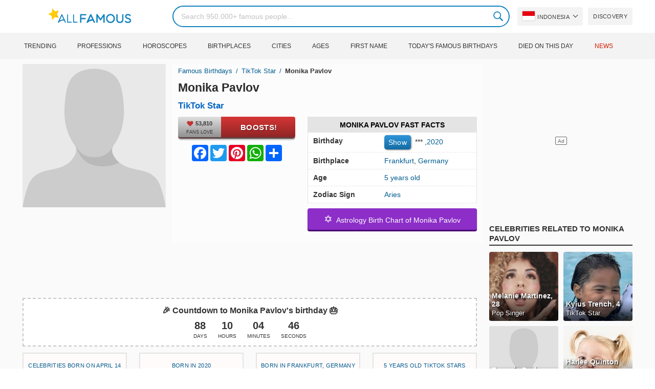

--- FILE ---
content_type: text/html; charset=UTF-8
request_url: https://allfamous.org/id/people/monika-pavlov-20200414.html
body_size: 18550
content:

<!DOCTYPE html>
<html lang="id">
<head>
    <meta charset="utf-8">
    <meta name="google" content="notranslate" />
    <meta name="viewport" content="width=device-width, initial-scale=1.0, minimum-scale=1.0">
    <meta name="norton-safeweb-site-verification" content="lhz7h4aky5jkxkppzyhvy0r4ilcihc8q12edytwbfm2s9gm95g6a537jnblshqx4cl29y09sxvs8xs1jbd23i3kcx2fkkcif-kc83lvivm7juj5qukoukc02vgcxh26h" />
    <title>Monika Pavlov (TikTok Star) - Umur, Ulang Tahun, Bio, Fakta, Keluarga, Kekayaan Bersih, Tinggi Badan & Lainnya | AllFamous.org</title>
    <meta name="description" content="Semua informasi tentang Monika Pavlov (TikTok Star): Usia, ulang tahun, biografi, fakta, keluarga, kekayaan bersih, pendapatan, tinggi & lainnya"/>
    <meta name="keywords" content="Monika Pavlov age, Monika Pavlov birthday, Monika Pavlov biography, Monika Pavlov facts, Monika Pavlov family, Monika Pavlov income, Monika Pavlov information, Monika Pavlov today, Monika Pavlov horoscope, Monika Pavlov astrology, Monika Pavlov spouse, who is Monika Pavlov, Monika Pavlov boyfriend, Monika Pavlov husband"/>
    <meta property="og:title" content="Monika Pavlov (TikTok Star) - Umur, Ulang Tahun, Bio, Fakta, Keluarga, Kekayaan Bersih, Tinggi Badan & Lainnya | AllFamous.org"/>
    <meta property="og:description" content="Semua informasi tentang Monika Pavlov (TikTok Star): Usia, ulang tahun, biografi, fakta, keluarga, kekayaan bersih, pendapatan, tinggi & lainnya"/>
    <meta property="og:image" content="https://cdn.allfamous.org/assets/img/banner.jpg"/>
    <meta property="og:site_name" content="AllFamous.org"/>
    <meta property="og:type" content="website"/>
    <meta property="og:url" content="https://allfamous.org/id/people/monika-pavlov-20200414.html"/>

    <meta name="twitter:title" content="Monika Pavlov (TikTok Star) - Umur, Ulang Tahun, Bio, Fakta, Keluarga, Kekayaan Bersih, Tinggi Badan & Lainnya | AllFamous.org">
    <meta name="twitter:description" content="Semua informasi tentang Monika Pavlov (TikTok Star): Usia, ulang tahun, biografi, fakta, keluarga, kekayaan bersih, pendapatan, tinggi & lainnya">
    <meta name="twitter:site" content="AllFamous.org">
    <meta name="twitter:image" content="https://cdn.allfamous.org/assets/img/banner.jpg">
    <meta name="twitter:card" content="summary_large_image">
    <meta name="twitter:url" content="https://allfamous.org/id/people/monika-pavlov-20200414.html">

    <link rel="canonical" href="https://allfamous.org/id/people/monika-pavlov-20200414.html"/>
    <link rel="alternate" href="https://allfamous.org/people/monika-pavlov-20200414.html" hreflang="x-default"/>
	<link rel="alternate" href="https://allfamous.org/people/monika-pavlov-20200414.html" hreflang="en"/>
	<link rel="alternate" href="https://allfamous.org/es/people/monika-pavlov-20200414.html" hreflang="es"/>
	<link rel="alternate" href="https://allfamous.org/pt/people/monika-pavlov-20200414.html" hreflang="pt"/>
	<link rel="alternate" href="https://allfamous.org/id/people/monika-pavlov-20200414.html" hreflang="id"/>
	<link rel="alternate" href="https://allfamous.org/zh/people/monika-pavlov-20200414.html" hreflang="zh-CN"/>
	<link rel="alternate" href="https://allfamous.org/tw/people/monika-pavlov-20200414.html" hreflang="zh-TW"/>
	<link rel="alternate" href="https://allfamous.org/fr/people/monika-pavlov-20200414.html" hreflang="fr-FR"/>
	<link rel="alternate" href="https://allfamous.org/ru/people/monika-pavlov-20200414.html" hreflang="ru-RU"/>
	<link rel="alternate" href="https://allfamous.org/tr/people/monika-pavlov-20200414.html" hreflang="tr-TR"/>
	<link rel="alternate" href="https://allfamous.org/ar/people/monika-pavlov-20200414.html" hreflang="ar"/>
	<link rel="alternate" href="https://allfamous.org/ko/people/monika-pavlov-20200414.html" hreflang="ko-KR"/>
	<link rel="alternate" href="https://allfamous.org/th/people/monika-pavlov-20200414.html" hreflang="th-TH"/>
	<link rel="alternate" href="https://allfamous.org/nl/people/monika-pavlov-20200414.html" hreflang="nl"/>
	<link rel="alternate" href="https://allfamous.org/pl/people/monika-pavlov-20200414.html" hreflang="pl"/>
	<link rel="alternate" href="https://allfamous.org/de/people/monika-pavlov-20200414.html" hreflang="de-DE"/>
	<link rel="alternate" href="https://allfamous.org/ja/people/monika-pavlov-20200414.html" hreflang="ja-JP"/>
	<link rel="alternate" href="https://allfamous.org/it/people/monika-pavlov-20200414.html" hreflang="it-IT"/>
	<link rel="alternate" href="https://allfamous.org/hi/people/monika-pavlov-20200414.html" hreflang="hi"/>
	<link rel="alternate" href="https://allfamous.org/vi/people/monika-pavlov-20200414.html" hreflang="vi-VN"/>
	    <link rel="preload" as="image" href="/1.gif">
    <link rel="preload" as="image" href="/assets/svg/search.svg">
    <link rel="preload" as="style" href="/assets/css/style.min.css?v=98">
	<link rel="preload" as="image" href="/default.svg?v=3.1">
<link rel='preconnect' href='//static.addtoany.com'>
	    <link rel='preconnect' href='//cdn.allfamous.org'>
    <link rel="preconnect" href="//partner.googleadservices.com">
    <link rel="preconnect" href="//googlecm.hit.gemius.pl">
    <link rel="preconnect" href="//adservice.google.com">
    <link rel="preconnect" href="//www.googletagmanager.com">
    <link rel="preconnect" href="//googleads.g.doubleclick.net">
    <link rel="preconnect" href="//pagead2.googlesyndication.com">
    <link rel='dns-prefetch' href='//cdn.allfamous.org'>
    <link rel='stylesheet' href='/assets/css/style.min.css?v=98' type='text/css' />
    <script defer id="jquery" src="https://ajax.googleapis.com/ajax/libs/jquery/3.6.0/jquery.min.js"></script>
	    <style>.tbl-read-more-box{display:none !important;}</style>
    <meta name="mobile-web-app-capable" content="yes">
    <meta name="apple-mobile-web-app-capable" content="yes">
    <meta name="application-name" content="AllFamous.org">
    <meta name="apple-mobile-web-app-title" content="AllFamous.org">
    <meta name="theme-color" content="#007bc4">
    <meta name="msapplication-navbutton-color" content="#1283be">
    <meta name="apple-mobile-web-app-status-bar-style" content="black-translucent">
    <meta name="msapplication-starturl" content="/">
	<script>
    const EMPTY_IMG = "/default.svg?v=3.1";
	let hasWebP=!1;!function(){let A=new Image;A.onload=function(){hasWebP=!!(A.height>0&&A.width>0)},A.onerror=function(){hasWebP=!1},A.src="[data-uri]"}();
    function lazyImg(e){return function(){var t,n=document.querySelectorAll("."+e);function r(n){n.onload=function(){n.classList.remove(e)},n.dataset.lazybackground&&(n.style.backgroundImage="url(".concat(n.dataset.lazybackground,")")),n.getAttribute("data-src")&&(n.src=(hasWebP,n.dataset.src),"IntersectionObserver"in window&&t.unobserve(n))}if("IntersectionObserver"in window)t=new IntersectionObserver(function(e){e.forEach(function(e){e.intersectionRatio>0&&r(e.target)})},{rootMargin:"0px",threshold:.05}),n.forEach(function(e){t.observe(e)});else for(var o=0;o<n.length;o++)r(n[o])}};
    function lazyScript(c,e){var n=document.createElement("script");n.async=!0,e&&(n.onload=e),document.head.appendChild(n),n.src=c};
    function lazyAds(e){return function(n){var o,t=document.querySelectorAll("."+e);function r(n){"IntersectionObserver"in window&&o.unobserve(n),n.classList.remove(e);var t=n.id;googletag.cmd.push(function(){googletag.display(t),googletag.pubads().refresh([window.__gptslot__[t]])})}if("IntersectionObserver"in window)o=new IntersectionObserver(function(e){e.forEach(function(e){e.intersectionRatio>0&&r(e.target)})},{rootMargin:"0px",threshold:.05}),t.forEach(function(e){o.observe(e)});else for(var i=0;i<t.length;i++)r(t[i])}};
    function getCookie(n){for(var t=n+"=",e=document.cookie.split(";"),r=0;r<e.length;r++){for(var i=e[r];" "==i.charAt(0);)i=i.substring(1,i.length);if(0==i.indexOf(t))return i.substring(t.length,i.length)}return null};
    function setCookie(e,i,t,o,n){var a=e+"="+i;if(t){var r=new Date;r.setTime(r.getTime()+24*t*60*60*1e3),a+="; expires="+r.toGMTString()}a+="; path=/",o&&(a+="; domain="+o),n&&(a+="; secure"),document.cookie=a};
    function splitSlice(e,i){for(var l=[],n=0,r=e.length;n<r;n+=i)l.push(e.slice(n,i+n));return l};
	    setTimeout(function() {
	    let t,e,n,o,i,a=null,s=65,c=new Set;const r=1111;function d(t){o=performance.now();const e=t.target.closest("a");m(e)&&p(e.href,"high")}function u(t){if(performance.now()-o<r)return;if(!("closest"in t.target))return;const e=t.target.closest("a");m(e)&&(e.addEventListener("mouseout",f,{passive:!0}),i=setTimeout(()=>{p(e.href,"high"),i=void 0},s))}function l(t){const e=t.target.closest("a");m(e)&&p(e.href,"high")}function f(t){t.relatedTarget&&t.target.closest("a")==t.relatedTarget.closest("a")||i&&(clearTimeout(i),i=void 0)}function h(t){if(performance.now()-o<r)return;const e=t.target.closest("a");if(t.which>1||t.metaKey||t.ctrlKey)return;if(!e)return;e.addEventListener("click",function(t){1337!=t.detail&&t.preventDefault()},{capture:!0,passive:!1,once:!0});const n=new MouseEvent("click",{view:window,bubbles:!0,cancelable:!1,detail:1337});e.dispatchEvent(n)}function m(o){if(o&&o.href&&(!n||"instant"in o.dataset)){if(o.origin!=location.origin){if(!(e||"instant"in o.dataset)||!a)return}if(["http:","https:"].includes(o.protocol)&&("http:"!=o.protocol||"https:"!=location.protocol)&&(t||!o.search||"instant"in o.dataset)&&!(o.hash&&o.pathname+o.search==location.pathname+location.search||"noInstant"in o.dataset))return!0}}function p(t,e="auto"){if(c.has(t))return;const n=document.createElement("link");n.rel="prefetch",n.href=t,n.fetchPriority=e,n.as="document",document.head.appendChild(n),c.add(t)}!function(){if(!document.createElement("link").relList.supports("prefetch"))return;const o="instantVaryAccept"in document.body.dataset||"Shopify"in window,i=navigator.userAgent.indexOf("Chrome/");i>-1&&(a=parseInt(navigator.userAgent.substring(i+"Chrome/".length)));if(o&&a&&a<110)return;const c="instantMousedownShortcut"in document.body.dataset;t="instantAllowQueryString"in document.body.dataset,e="instantAllowExternalLinks"in document.body.dataset,n="instantWhitelist"in document.body.dataset;const r={capture:!0,passive:!0};let f=!1,v=!1,g=!1;if("instantIntensity"in document.body.dataset){const t=document.body.dataset.instantIntensity;if(t.startsWith("mousedown"))f=!0,"mousedown-only"==t&&(v=!0);else if(t.startsWith("viewport")){const e=navigator.connection&&navigator.connection.saveData,n=navigator.connection&&navigator.connection.effectiveType&&navigator.connection.effectiveType.includes("2g");e||n||("viewport"==t?document.documentElement.clientWidth*document.documentElement.clientHeight<45e4&&(g=!0):"viewport-all"==t&&(g=!0))}else{const e=parseInt(t);isNaN(e)||(s=e)}}v||document.addEventListener("touchstart",d,r);f?c||document.addEventListener("mousedown",l,r):document.addEventListener("mouseover",u,r);c&&document.addEventListener("mousedown",h,r);if(g){let t=window.requestIdleCallback;t||(t=(t=>{t()})),t(function(){const t=new IntersectionObserver(e=>{e.forEach(e=>{if(e.isIntersecting){const n=e.target;t.unobserve(n),p(n.href)}})});document.querySelectorAll("a").forEach(e=>{m(e)&&t.observe(e)})},{timeout:1500})}}();
    }, 1);
</script>

<script async src="https://pagead2.googlesyndication.com/pagead/js/adsbygoogle.js?client=ca-pub-2196988153088510" crossorigin="anonymous"></script>
<script async src="https://www.googletagmanager.com/gtag/js?id=G-RVV0T97W1V"></script>
<script>window.dataLayer = window.dataLayer || [];function gtag(){dataLayer.push(arguments);}gtag('js', new Date());gtag('config', 'G-RVV0T97W1V');</script>    <link rel="manifest" crossorigin="anonymous" href="/manifest.json?v=98">
	</head>
<body class="osm ">
<img alt="allfamous.org" class="ez" width="99999" height="99999" style="pointer-events: none; position: absolute; top: 0; left: 0; width: 99vw; height: 99vh; max-width: 99vw; max-height: 99vh;" src="[data-uri]">
<div class="website-wrapper">
    <header class="whb-header whb-sticky-shadow whb-sticky-clone">
        <div class="whb-main-header">
            <div class="whb-row whb-general-header whb-flex-flex-middle">
                <div class="container">
                    <div class="whb-logo" style="text-align: center;">
                        <div class="site-logo">
                            <a href="/id" class="fm-logo fm-main-logo" rel="home">
                                <img src="https://cdn.allfamous.org/logo.png" alt="AllFamous.org" style="width:150px;" width="150" height="26" />
                            </a>
                        </div>
                    </div>
                    <div class="whb-flex-row whb-general-header-inner">
                        <div class="whb-column whb-col-left whb-visible-lg">
                            <div class="site-logo">
								                                    <a href="/id" class="fm-logo fm-main-logo" rel="home">
                                        <img src="https://cdn.allfamous.org/logo.png" alt="AllFamous.org" style="width: 180px;margin: 0 50px;" width="180" height="31" />
                                        <span style="display: inline-block;text-indent: -99999px;">AllFamous.org</span>
                                    </a>
								                            </div>
                        </div>
                        <div class="whb-column whb-col-center whb-visible-lg">
							<div class="fm-search-form" style="width: 100%;">
    <form role="search" method="get" class="searchform style-rounded fm-ajax-search" action="/id/search" data-hl="id">
        <input value="" name="q"  aria-label="Search" class="q" placeholder="Search 950.000+ famous people..." type="text" />
		        <!--<a rel="nofollow noreferrer" target="_blank" href="https://www.google.com/search?q=site:allfamous.org" class="googlesearch">Google search</a>-->
        <button type="submit" class="searchsubmit">Search</button>
    </form>
    <div class="search-results-wrapper">
        <div class="fm-scroll"><div class="fm-search-results fm-scroll-content"></div></div>
        <div class="fm-search-loader wd-fill"></div>
    </div>
</div>                        </div>
                        <div class="whb-column whb-col-right whb-visible-lg">
							<div class="drop" style="margin:0 10px">
    <button class="btn drop-btn btn-lang">
        <span class="flag flag-id"></span> Indonesia    </button>
    <div class="drop-list lang-sel" style="left:0;text-align:left;direction:ltr">
		            <span onclick="setLang('en')">
                <a class="drop-item " href="/people/monika-pavlov-20200414.html"><span class="flag flag-us"></span> English</a>
            </span>
		            <span onclick="setLang('es')">
                <a class="drop-item " href="/es/people/monika-pavlov-20200414.html"><span class="flag flag-es"></span> Español</a>
            </span>
		            <span onclick="setLang('pt')">
                <a class="drop-item " href="/pt/people/monika-pavlov-20200414.html"><span class="flag flag-br"></span> Português</a>
            </span>
		            <span onclick="setLang('de')">
                <a class="drop-item " href="/de/people/monika-pavlov-20200414.html"><span class="flag flag-de"></span> Deutsch</a>
            </span>
		            <span onclick="setLang('fr')">
                <a class="drop-item " href="/fr/people/monika-pavlov-20200414.html"><span class="flag flag-fr"></span> Français</a>
            </span>
		            <span onclick="setLang('ru')">
                <a class="drop-item " href="/ru/people/monika-pavlov-20200414.html"><span class="flag flag-ru"></span> Pусский</a>
            </span>
		            <span onclick="setLang('it')">
                <a class="drop-item " href="/it/people/monika-pavlov-20200414.html"><span class="flag flag-it"></span> Italiano</a>
            </span>
		            <span onclick="setLang('nl')">
                <a class="drop-item " href="/nl/people/monika-pavlov-20200414.html"><span class="flag flag-nl"></span> Nederlands</a>
            </span>
		            <span onclick="setLang('da')">
                <a class="drop-item " href="/da/people/monika-pavlov-20200414.html"><span class="flag flag-dk"></span> Dansk</a>
            </span>
		            <span onclick="setLang('el')">
                <a class="drop-item " href="/el/people/monika-pavlov-20200414.html"><span class="flag flag-gr"></span> Ελληνικά</a>
            </span>
		            <span onclick="setLang('sv')">
                <a class="drop-item " href="/sv/people/monika-pavlov-20200414.html"><span class="flag flag-se"></span> Svenska</a>
            </span>
		            <span onclick="setLang('fi')">
                <a class="drop-item " href="/fi/people/monika-pavlov-20200414.html"><span class="flag flag-fi"></span> Suomi</a>
            </span>
		            <span onclick="setLang('pl')">
                <a class="drop-item " href="/pl/people/monika-pavlov-20200414.html"><span class="flag flag-pl"></span> Język</a>
            </span>
		            <span onclick="setLang('tr')">
                <a class="drop-item " href="/tr/people/monika-pavlov-20200414.html"><span class="flag flag-tr"></span> Türkçe</a>
            </span>
		            <span onclick="setLang('id')">
                <a class="drop-item active" href="/id/people/monika-pavlov-20200414.html"><span class="flag flag-id"></span> Indonesia</a>
            </span>
		            <span onclick="setLang('ja')">
                <a class="drop-item " href="/ja/people/monika-pavlov-20200414.html"><span class="flag flag-jp"></span> 日本語</a>
            </span>
		            <span onclick="setLang('ko')">
                <a class="drop-item " href="/ko/people/monika-pavlov-20200414.html"><span class="flag flag-kr"></span> 한국어</a>
            </span>
		            <span onclick="setLang('zh')">
                <a class="drop-item " href="/zh/people/monika-pavlov-20200414.html"><span class="flag flag-cn"></span> 中文(简体]</a>
            </span>
		            <span onclick="setLang('tw')">
                <a class="drop-item " href="/tw/people/monika-pavlov-20200414.html"><span class="flag flag-tw"></span> 中文(繁體]</a>
            </span>
		            <span onclick="setLang('hi')">
                <a class="drop-item " href="/hi/people/monika-pavlov-20200414.html"><span class="flag flag-in"></span> हिन्दी</a>
            </span>
		            <span onclick="setLang('ar')">
                <a class="drop-item " href="/ar/people/monika-pavlov-20200414.html"><span class="flag flag-ae"></span> العربية</a>
            </span>
		            <span onclick="setLang('th')">
                <a class="drop-item " href="/th/people/monika-pavlov-20200414.html"><span class="flag flag-th"></span> ภาษาไทย</a>
            </span>
		            <span onclick="setLang('vi')">
                <a class="drop-item " href="/vi/people/monika-pavlov-20200414.html"><span class="flag flag-vn"></span> Tiếng Việt</a>
            </span>
		    </div>
</div>                            <a href="/id/celebrity-discover" title="Discover famous people" class="btn">
                                Discovery                            </a>
                        </div>

                        <div class="whb-column whb-mobile-left whb-hidden-lg">
                            <div class="mm fm-burger-icon mobile-nav-icon whb-mobile-nav-icon wd-style-text">
                                <a href="#" aria-label="Menu">
                                    <span class="fm-burger wd-tools-icon"></span>
                                    <span class="fm-burger-label mm-text">Menu</span>
                                </a>
                            </div>
                        </div>
                        <div class="whb-column whb-mobile-center whb-hidden-lg whb-empty-column"></div>
                        <div class="whb-column whb-mobile-right whb-hidden-lg">
							<div class="fm-search-form" style="width: 100%;">
    <form role="search" method="get" class="searchform style-rounded fm-ajax-search" action="/id/search" data-hl="id">
        <input value="" name="q"  aria-label="Search" class="q" placeholder="Search 950.000+ famous people..." type="text" />
		        <!--<a rel="nofollow noreferrer" target="_blank" href="https://www.google.com/search?q=site:allfamous.org" class="googlesearch">Google search</a>-->
        <button type="submit" class="searchsubmit">Search</button>
    </form>
    <div class="search-results-wrapper">
        <div class="fm-scroll"><div class="fm-search-results fm-scroll-content"></div></div>
        <div class="fm-search-loader wd-fill"></div>
    </div>
</div>                        </div>
                    </div>
                </div>
            </div>
			<div style="background:#f3f3f3;" class="whb-row whb-flex-flex-middle whb-hidden-mobile">
    <div class="container">
        <div class="whb-column whb-col-center whb-visible-lg">
            <div class="main-nav fm-navigation" role="navigation">
                <ul class="menu">
					                        <li class="menu-item item-level-0 ">
                            <a href="/id/trending">
								Trending</a>
                        </li>
					                        <li class="menu-item item-level-0 ">
                            <a href="/id/profession">
								Professions</a>
                        </li>
					                        <li class="menu-item item-level-0 ">
                            <a href="/id/horoscope">
								Horoscopes</a>
                        </li>
					                        <li class="menu-item item-level-0 ">
                            <a href="/id/birthplace">
								Birthplaces</a>
                        </li>
					                        <li class="menu-item item-level-0 ">
                            <a href="/id/city">
								Cities</a>
                        </li>
					                        <li class="menu-item item-level-0 ">
                            <a href="/id/age">
								Ages</a>
                        </li>
					                        <li class="menu-item item-level-0 ">
                            <a href="/id/first-name">
								First Name</a>
                        </li>
					                        <li class="menu-item item-level-0 ">
                            <a href="/id/todays-famous-birthdays">
								Today's Famous Birthdays</a>
                        </li>
					                        <li class="menu-item item-level-0 ">
                            <a href="/id/celebrities-who-died-on-this-day">
								Died on this day</a>
                        </li>
					                    <li class="menu-item item-level-0">
                        <a href="https://news.allfamous.org" rel="nofollow noopener" target="_blank" style="color: #d31a00;">
							News</a>
                    </li>
                </ul>
            </div>
        </div>
    </div>
</div>        </div>
    </header>

    <div class="broom"></div>
<div class="container">
    <div class="row">
        <div class="site-content col-lg-9 col-12" role="main">
            <div class="row">
                <div class="col-sm-5 col-md-4 col-lg-4">
                    <div class="slidershow">
                        <div class="slider" style="display: block;">
                                                        <img src="/i/1.gif?v=v6Svdr8cLJbJ9XFqlBP.id" data-src="/default.svg?v=3.1" alt="Monika Pavlov avatar" style="width:100%" onerror="this.src=EMPTY_IMG;" width="280" height="280" class="lzl" />
                        </div>
						
						                    </div>
                </div>
                <div class="col-sm-7 col-md-8" style="background:rgba(255, 255, 255, 0.4);padding-bottom: 15px;">
                    <div class="single-breadcrumbs-wrapper">
	                                            <ol class="fm-breadcrumb">
                            <li>
                                <a href="/id">
                                    Famous Birthdays                                </a>
                            </li>
	                        <li>
		                                                            <a href="/id/profession/tiktok-star" class="breadcrumb-link-last">
				                        TikTok Star                                    </a>
			                                                    </li>
                            <li class="breadcrumb-last">
	                            Monika Pavlov                            </li>
                        </ol>
                    </div>
	                                    <h1 id="name" itemprop="name">Monika Pavlov<span style="margin-top: -26px;display: block;text-indent: 100%;white-space: nowrap;overflow: hidden;"> (TikTok Star) - Umur, Ulang Tahun, Bio, Fakta, Keluarga, Kekayaan Bersih, Tinggi Badan & Lainnya</span></h1>

                    <div class="profs-block">
                        <a class="prof prof-main hu" href="/id/profession/tiktok-star" >TikTok Star</a>                    </div>
                    <div class="row" style="margin-top:6px">
                        <div class="col-md-5 col-12 text-center">
                            <div class="btn-boost">
                                <div class="info">
                                    <span class="rank" style="display: block"><img alt="love" width="15" height="15" src="/1.gif" data-src="/assets/svg/heart.svg?v=98" class="lzl heartbeart" /> 53,810</span>
                                    <span class="sub-text"><i class="fa fa-heart"></i> FANS LOVE</span>
                                </div>
                                <button title="I love Monika Pavlov!" id="fanlove">Boosts!</button>
                            </div>

                            <div class="a2a_kit a2a_kit_size_32 a2a_default_style" style="margin-bottom: 8px;display: flex; justify-content: center;height: 32px" >
                                <a class="a2a_button_facebook"></a>
                                <a class="a2a_button_twitter"></a>
                                <a class="a2a_button_pinterest"></a>
                                <a class="a2a_button_whatsapp"></a>
                                <a class="a2a_dd" href="https://www.addtoany.com/share"></a>
                            </div>
                        </div>
                        <div class="col-md-7 col-12">
                            <div id="facts" class="row">
                                <div class="head col-md-12">
                                    <a style="color:#000" href="/id/people/monika-pavlov-20200414.html#facts">Monika Pavlov Fast Facts</a>
                                </div>
                                <div class="fitem col-sm-6 col-md-12">
                                    <div class="row">
                                        <div class="flab col-md-5">Birthday</div>
                                        <div class="fval col-md-7">
                                            <button id="show-birthday" onclick="showBirthday()">Show</button> <span id="birthday">***</span>
                                             ,<a class="hu" href="/id/year/2020">2020</a>                                        </div>
                                    </div>
                                </div>
                                <div class="fitem col-sm-6 col-md-12">
                                    <div class="row">
                                        <div class="flab col-md-5">Birthplace </div>
                                        <div class="fval col-md-7" id="nationality"><a id="city" class="hu" href="/id/city/frankfurt-germany">Frankfurt</a>, <a id="birthplace" class="hu" href="/id/birthplace/germany">Germany</a></div>
                                    </div>
                                </div>
	                                                            <div class="fitem col-sm-6 col-md-12">
                                    <div class="row">
                                                                                    <div class="flab col-md-5">Age </div>
                                            <div class="fval col-md-7">
                                                                                                    <a class="hu" id="age" href="/id/age/5">5 years old</a>
                                                                                            </div>
                                                                            </div>
                                </div>
	                                                            <div class="fitem col-sm-6 col-md-12">
                                    <div class="row">
                                        <div class="flab col-md-5">Zodiac Sign </div>
                                        <div class="fval col-md-7"><a class="hu" href="/id/horoscope/aries">Aries</a></div>
                                    </div>
                                </div>
                            </div>

							                                <a class="astro-btn" href="/id/astrology/monika-pavlov-20200414.html"><span style="font-size:20px;">&#10017;</span> &nbsp;Astrology Birth Chart of Monika Pavlov</a>
							                        </div>
                    </div>
                </div>
            </div>
            <div class="ad-box ad-box-header"><div id="z_p_top_bio" class="adslot lza"><div class="ad-holder"></div></div></div>
            <div id="countdown" class="" style="margin-bottom: 12px">
		                            <strong id="cd_headline">🎉 Countdown to Monika Pavlov's birthday 🎂</strong>
                    <ul id="cd_time">
                        <li><span id="c_d">--</span> Days</li>
                        <li><span id="c_h">--</span> Hours</li>
                        <li><span id="c_m">--</span> Minutes</li>
                        <li><span id="c_s">--</span> Seconds</li>
                    </ul>
                    <script>
				                                (function () {
                            const second = 1000, minute = second * 60, hour = minute * 60, day = hour * 24;
                            let countDown = new Date("2026-04-14T00:00:00").getTime();
                            let x = setInterval(function() {
                                let now = new Date().toLocaleString('ja', {hour12: false, timeZone: 'America/Chicago'});
                                now     = new Date(now).getTime();
                                let distance = countDown - now;
                                document.getElementById("c_d").innerText = Math.floor(distance / (day));
                                document.getElementById("c_h").innerText = ('0' + Math.floor((distance % (day)) / (hour))).slice(-2);
                                document.getElementById("c_m").innerText = ('0' + Math.floor((distance % (hour)) / (minute))).slice(-2);
                                document.getElementById("c_s").innerText = ('0' + Math.floor((distance % (minute)) / second)).slice(-2);
                                if (distance < 0) {
                                    document.getElementById("cd_headline").innerText = "🎉 Happy birthday Monika Pavlov! 🥳";
                                    document.getElementById("countdown").classList.add("is_bd");
                                    countdown = document.getElementById("cd_time").style.display = "none";
                                    clearInterval(x);
                                }
                            }, 200)
                        }());
                    </script>
		                    </div>
            <span id="aend"></span>
                        <div class="row popular-box">
				<div class="col-lg-3 col-md-4 col-6">
			<a href="/id/birthday/april-14" title="Top 200 Celebrity birthdays on April 14" class="btn btn-popular">Celebrities born on April 14</a>
		</div><div class="col-lg-3 col-md-4 col-6">
			<a href="/id/year/2020" title="Top 200 Celebrities born in 2020" class="btn btn-popular">Born in 2020</a>
		</div><div class="col-lg-3 col-md-4 col-6">
			<a href="/id/city/frankfurt-germany" title="Top 200 Celebrities born in Frankfurt, Germany" class="btn btn-popular">Born in Frankfurt, Germany</a>
		</div><div class="col-lg-3 col-md-4 col-6">
			<a href="/id/age-profession/5-years-old-tiktok-stars" title="Top 200 Famous TikTok Stars 5 years old" class="btn btn-popular">5 years old TikTok Stars</a>
		</div><div class="col-lg-3 col-md-4 col-6">
			<a href="/id/horoscope-name/aries-named-monika" title="Top 200 Aries named Monika" class="btn btn-popular">Aries named Monika</a>
		</div><div class="col-lg-3 col-md-4 col-6">
			<a href="/id/profession-birthplace/tiktok-stars-from-germany" title="Top 200 TikTok Stars from Germany" class="btn btn-popular">TikTok Stars from Germany</a>
		</div><div class="col-lg-3 col-md-4 col-6">
			<a href="/id/profession-country/tiktok-stars-born-in-germany" title="Top 200 TikTok Stars born in Germany" class="btn btn-popular">TikTok Stars born in Germany</a>
		</div><div class="col-lg-3 col-md-4 col-6">
			<a href="/id/age/5" title="Top 200 Famous people turn 5" class="btn btn-popular">5 years old celebrities</a>
		</div>            </div>
                        <article class="entry-content" role="article" id="bio" style="max-height: none !important;">
				                                <div class="ad-box ad-box-header"><div id="z_p_header" class="adslot lza"><div class="ad-holder"></div></div></div>
                <h2><a id="about" href="/id/people/monika-pavlov-20200414.html#about">About Monika Pavlov</a></h2><p>TikTok Star Monika Pavlov was born on April 14, 2020 in Frankfurt, Germany (She's 5 years old now).</p><p>Video komedi bersih ibunya di akun TikTok evgeshamore-nya telah membuatnya menjadi sensasi media sosial.  Penggemarnya telah membantunya mendapatkan lebih dari 700.000 pengikut Instagram.</p><p>All info about Monika Pavlov can be found here. This article will clarify all information about Monika Pavlov: bio, age, facts, income, family, relationship and breakup...</p><div class="clearfix"></div><h2><a id="before_fame" href="/id/people/monika-pavlov-20200414.html#before_fame">Monika Pavlov before becoming famous</a></h2><p>Monika Pavlov was born in the Zodiac sign <b>Aries (The Ram)</b>, and 2020 is the year of the Chinese Zodiac <b>Rat (鼠)</b>.</p><p>Pada bulan April 2020, dia memulai debutnya di TikTok untuk pertama kalinya.</p><div class="clearfix"></div><div class="ad-box ad-box-header"><div id="z_inpost_a" class="adslot lza"><div class="ad-holder"></div></div></div><h2><a id="trivia" href="/id/people/monika-pavlov-20200414.html#trivia">Achievement of Monika Pavlov</a></h2><p>HSaluran YouTube Mama & MiniMoni ibunya menampilkan vlog dan video komedi.</p><div class="clearfix"></div><div style="text-align: center;">
                                <a style="display: inline-block" class="astro-btn" href="/id/astrology/monika-pavlov-20200414.html"><span style="font-size:20px;">&#10017;</span> &nbsp;Astrology Birth Chart for Monika Pavlov</a>
                            </div><h2><a id="family_life" href="/id/people/monika-pavlov-20200414.html#family_life">Monika Pavlov's Family, Spouse, Dating and Relationship</a></h2><p>HOrang tua telah muncul di saluran TikToknya.</p><div class="clearfix"></div><div class="ad-box ad-box-header"><div id="z_inpost_b" class="adslot lza"><div class="ad-holder"></div></div></div><h2><a id="associations" href="/id/people/monika-pavlov-20200414.html#associations">Monika Pavlov Collabed with</a></h2><p>Pada bulan Juni  2020, ia membintangi video TikTok yang disetel ke lagu <a href="/id/people/melanie-martinez-19950428.html" title="Melanie Martinez biography"><sup>Pop Singer </sup>Melanie Martinez</a> "Play Date.".</hr></hr></hr></hr></p><div class="clearfix"></div><div class="row pp fm-spacing-10" style="justify-content:center;"><div class=" pp-item col-lg-2 col-md-3 col-sm-4 col-6" >
	    <a href="/id/people/melanie-martinez-19950428.html" title="Melanie Martinez, 28 (Pop Singer)">
        <div class="pp-img">
            <img src="/1.gif" alt="Melanie Martinez, 28 (Pop Singer)" data-src="https://cdn.allfamous.org/people/headshots/melanie-martinez-uj4v-allfamous.org-1.jpg" onerror="this.src=EMPTY_IMG;" class="lzl" width="152" height="152">
        </div>
        <div class="pp-info">
            <strong class="pp-title">Melanie Martinez, 28</strong>
            <p class="prof">Pop Singer</p>
        </div>
    </a>
</div></div>                                <div class="ad-box ad-box-header" style="margin-bottom:6px">
                    <div id="z_inpost_c" class="adslot lza"><div class="ad-holder"></div></div>
                </div>

                <h2><a id="net_worth" href="/id/people/monika-pavlov-20200414.html#net_worth">Monika Pavlov Income & Net worth</a></h2>
                                <p>Monika Pavlov's income mainly comes from the work that created her reputation: a tiktok star.
                	            Information about her net worth in 2026 is being updated as soon as possible by <b>allfamous.org</b>, you can contact to tell us Net Worth of the Monika Pavlov.</p>

                <h2><a id="height_weight" href="/id/people/monika-pavlov-20200414.html#net_worth">Monika Pavlov Height and Weight</a></h2>
                <p>How tall is Monika Pavlov?		            Information about Monika Pavlov height in 2026 is being updated as soon as possible by <b>AllFamous.org</b>. Or you can contact us to let us know how tall of Monika Pavlov.                </p>

                <div class="ad-box ad-box-header"><div id="z_p_bot_bio" class="adslot lza"><div class="ad-holder"></div></div></div>

                <div class="fm-tabs-header">
                    <h2 id="qna" class="tabs-name">People also ask about Monika Pavlov</h2>
                </div>
                <div >
                    <div >
                        <h3 class="aztro-title" data-id="faq_7">What is Monika Pavlov's real name?</h3>
                        <p class="aztro-body single" style="display:none" id="faq_7">
		                    Her real name is Monika Pavlov.                        </p>
                    </div>
                    <div>
                        <h3 class="aztro-title" data-id="faq_2">When is Monika Pavlov's birthday?</h3>
                        <p class="aztro-body single" style="display:none" id="faq_2">
			                				                Monika Pavlov celebrated her 5 birthday on April 14.			                                        </p>
                    </div>
	                                        <div>
                            <h3 class="aztro-title" data-id="faq_0">How old is Monika Pavlov?</h3>
                            <p class="aztro-body single" style="display:none" id="faq_0">
				                					                She's 5 years old now				                                            </p>
                        </div>
	                                    <div>
                        <h3 class="aztro-title" data-id="faq_3">Where is Monika Pavlov from?</h3>
                        <p class="aztro-body single" style="display:none" id="faq_3">She is from Frankfurt, Germany.</p>
                    </div>
                    <div>
                        <h3 class="aztro-title" data-id="faq_4">When was Monika Pavlov born?</h3>
                        <p class="aztro-body single" style="display:none" id="faq_4">Monika Pavlov was born on April 14, 2020.</p>
                    </div>
                </div>

				                <p style="color:#333;font-style:italic;text-align:right;font-size:0.9em;margin-bottom:0">Reference: Wikipedia, Tiktok, Youtube, Instagram and Twitter.</p>
                <p style="color:#333;font-style:italic;text-align:right;font-size:0.9em;margin-bottom:10px">Latest information about Monika Pavlov updated on March 09 2023.</p>
            </article>

                        <div id="taboola-below-article-thumbnails"></div>
            
			
			        </div>

        <div class="col-lg-3 col-12">
	                    <div class="ad-box ad-box-squad">
                <div id="z_p_sidebar" class="adslot lza"><div class="ad-holder"></div></div>
            </div>
	        
            <div class="fm-tabs-header">
                <div class="tabs-name">Celebrities related to Monika Pavlov</div>
            </div>
            <div class="row pp fm-spacing-10">
		        <div class=" pp-item col-lg-6 col-md-3 col-sm-4 col-6" >
	    <a href="/id/people/melanie-martinez-19950428.html" title="Melanie Martinez, 28 (Pop Singer)">
        <div class="pp-img">
            <img src="/1.gif" alt="Melanie Martinez, 28 (Pop Singer)" data-src="https://cdn.allfamous.org/people/headshots/melanie-martinez-uj4v-allfamous.org-1.jpg" onerror="this.src=EMPTY_IMG;" class="lzl" width="152" height="152">
        </div>
        <div class="pp-info">
            <strong class="pp-title">Melanie Martinez, 28</strong>
            <p class="prof">Pop Singer</p>
        </div>
    </a>
</div><div class=" pp-item col-lg-6 col-md-3 col-sm-4 col-6" >
	    <a href="/id/people/kyius-trench-tiktok-star.html" title="Kyius Trench, 4 (TikTok Star)">
        <div class="pp-img">
            <img src="/1.gif" alt="Kyius Trench, 4 (TikTok Star)" data-src="https://cdn.allfamous.org/people/thumbnails/kyius-trench-tiktok-star-allfamous.org.jpg" onerror="this.src=EMPTY_IMG;" class="lzl" width="152" height="152">
        </div>
        <div class="pp-info">
            <strong class="pp-title">Kyius Trench, 4</strong>
            <p class="prof">TikTok Star</p>
        </div>
    </a>
</div><div class=" pp-item col-lg-6 col-md-3 col-sm-4 col-6" >
	    <a href="/id/people/evgenia-pavlov-19980523.html" title="Evgenia Pavlov, 25 (TikTok Star)">
        <div class="pp-img">
            <img src="/1.gif" alt="Evgenia Pavlov, 25 (TikTok Star)" data-src="/default.svg?v=3.1" onerror="this.src=EMPTY_IMG;" class="lzl" width="152" height="152">
        </div>
        <div class="pp-info">
            <strong class="pp-title">Evgenia Pavlov, 25</strong>
            <p class="prof">TikTok Star</p>
        </div>
    </a>
</div><div class=" pp-item col-lg-6 col-md-3 col-sm-4 col-6" >
	    <a href="/id/people/harlee-quinton-louise-dougherty-ub5u.html" title="Harlee Quinton Louise Dougherty, 5 (TikTok Star)">
        <div class="pp-img">
            <img src="/1.gif" alt="Harlee Quinton Louise Dougherty, 5 (TikTok Star)" data-src="https://cdn.allfamous.org/people/thumbnails/harlee-quinton-louise-dougherty-ub5u-allfamous.org.jpg" onerror="this.src=EMPTY_IMG;" class="lzl" width="152" height="152">
        </div>
        <div class="pp-info">
            <strong class="pp-title">Harlee Quinton Louise Dougherty, 5</strong>
            <p class="prof">TikTok Star</p>
        </div>
    </a>
</div><div class=" pp-item col-lg-6 col-md-3 col-sm-4 col-6" >
	    <a href="/id/people/hey-eliza-20180810.html" title="Hey Eliza (2018 - 2021) (TikTok Star)">
        <div class="pp-img">
            <img src="/1.gif" alt="Hey Eliza (2018 - 2021) (TikTok Star)" data-src="https://cdn.allfamous.org/people/thumbnails/hey-eliza-5rix-allfamous.org.jpg" onerror="this.src=EMPTY_IMG;" class="lzl" width="152" height="152">
        </div>
        <div class="pp-info">
            <strong class="pp-title">Hey Eliza (2018 - 2021)</strong>
            <p class="prof">TikTok Star</p>
        </div>
    </a>
</div><div class=" pp-item col-lg-6 col-md-3 col-sm-4 col-6" >
	    <a href="/id/people/harper-zilmer-es6y.html" title="Harper Zilmer, 16 (TikTok Star)">
        <div class="pp-img">
            <img src="/1.gif" alt="Harper Zilmer, 16 (TikTok Star)" data-src="https://cdn.allfamous.org/people/thumbnails/harper-zilmer-es6y-allfamous.org.jpg" onerror="this.src=EMPTY_IMG;" class="lzl" width="152" height="152">
        </div>
        <div class="pp-info">
            <strong class="pp-title">Harper Zilmer, 16</strong>
            <p class="prof">TikTok Star</p>
        </div>
    </a>
</div><div class=" pp-item col-lg-6 col-md-3 col-sm-4 col-6" >
	    <a href="/id/people/maddox-batson-n5k7.html" title="Maddox Batson, 16 (TikTok Star)">
        <div class="pp-img">
            <img src="/1.gif" alt="Maddox Batson, 16 (TikTok Star)" data-src="https://cdn.allfamous.org/people/thumbnails/maddox-batson-n5k7-allfamous.org.jpg" onerror="this.src=EMPTY_IMG;" class="lzl" width="152" height="152">
        </div>
        <div class="pp-info">
            <strong class="pp-title">Maddox Batson, 16</strong>
            <p class="prof">TikTok Star</p>
        </div>
    </a>
</div><div class=" pp-item col-lg-6 col-md-3 col-sm-4 col-6" >
	    <a href="/id/people/nadia-jocelyn-ky8y.html" title="Nadia Jocelyn, 21 (TikTok Star)">
        <div class="pp-img">
            <img src="/1.gif" alt="Nadia Jocelyn, 21 (TikTok Star)" data-src="https://cdn.allfamous.org/people/headshots/nadia-jocelyn-ky8y-allfamous.org-8.jpg" onerror="this.src=EMPTY_IMG;" class="lzl" width="152" height="152">
        </div>
        <div class="pp-info">
            <strong class="pp-title">Nadia Jocelyn, 21</strong>
            <p class="prof">TikTok Star</p>
        </div>
    </a>
</div><div class=" pp-item col-lg-6 col-md-3 col-sm-4 col-6" >
	    <a href="/id/people/izzy-larsen-zx1e.html" title="Izzy Larsen, 26 (TikTok Star)">
        <div class="pp-img">
            <img src="/1.gif" alt="Izzy Larsen, 26 (TikTok Star)" data-src="https://cdn.allfamous.org/people/headshots/izzy-larsen-zx1e-allfamous.org-4.jpg" onerror="this.src=EMPTY_IMG;" class="lzl" width="152" height="152">
        </div>
        <div class="pp-info">
            <strong class="pp-title">Izzy Larsen, 26</strong>
            <p class="prof">TikTok Star</p>
        </div>
    </a>
</div><div class=" pp-item col-lg-6 col-md-3 col-sm-4 col-6" >
	    <a href="/id/people/jim-flano-u8ze.html" title="Jim Flano, 21 (TikTok Star)">
        <div class="pp-img">
            <img src="/1.gif" alt="Jim Flano, 21 (TikTok Star)" data-src="https://cdn.allfamous.org/people/thumbnails/jim-flano-u8ze-allfamous.org.jpg" onerror="this.src=EMPTY_IMG;" class="lzl" width="152" height="152">
        </div>
        <div class="pp-info">
            <strong class="pp-title">Jim Flano, 21</strong>
            <p class="prof">TikTok Star</p>
        </div>
    </a>
</div><div class=" pp-item col-lg-6 col-md-3 col-sm-4 col-6" >
	    <a href="/id/people/chefpierce-bkvi.html" title="ChefPierce, 21 (TikTok Star)">
        <div class="pp-img">
            <img src="/1.gif" alt="ChefPierce, 21 (TikTok Star)" data-src="https://cdn.allfamous.org/people/headshots/chefpierce-bkvi-allfamous.org-4.jpg" onerror="this.src=EMPTY_IMG;" class="lzl" width="152" height="152">
        </div>
        <div class="pp-info">
            <strong class="pp-title">ChefPierce, 21</strong>
            <p class="prof">TikTok Star</p>
        </div>
    </a>
</div><div class=" pp-item col-lg-6 col-md-3 col-sm-4 col-6" >
	    <a href="/id/people/ziani-campbell-2otz.html" title="Ziani Campbell, 15 (TikTok Star)">
        <div class="pp-img">
            <img src="/1.gif" alt="Ziani Campbell, 15 (TikTok Star)" data-src="/default.svg?v=3.1" onerror="this.src=EMPTY_IMG;" class="lzl" width="152" height="152">
        </div>
        <div class="pp-info">
            <strong class="pp-title">Ziani Campbell, 15</strong>
            <p class="prof">TikTok Star</p>
        </div>
    </a>
</div><div class=" pp-item col-lg-6 col-md-3 col-sm-4 col-6" >
	    <a href="/id/people/amelia-wu-6bjd.html" title="Amelia Wu, 17 (TikTok Star)">
        <div class="pp-img">
            <img src="/1.gif" alt="Amelia Wu, 17 (TikTok Star)" data-src="https://cdn.allfamous.org/people/thumbnails/amelia-wu-6bjd-allfamous.org.jpg" onerror="this.src=EMPTY_IMG;" class="lzl" width="152" height="152">
        </div>
        <div class="pp-info">
            <strong class="pp-title">Amelia Wu, 17</strong>
            <p class="prof">TikTok Star</p>
        </div>
    </a>
</div><div class=" pp-item col-lg-6 col-md-3 col-sm-4 col-6" >
	    <a href="/id/people/kevin-leonardo-taym.html" title="Kevin Leonardo, 27 (TikTok Star)">
        <div class="pp-img">
            <img src="/1.gif" alt="Kevin Leonardo, 27 (TikTok Star)" data-src="https://cdn.allfamous.org/people/headshots/kevin-leonardo-taym-allfamous.org-7.jpg" onerror="this.src=EMPTY_IMG;" class="lzl" width="152" height="152">
        </div>
        <div class="pp-info">
            <strong class="pp-title">Kevin Leonardo, 27</strong>
            <p class="prof">TikTok Star</p>
        </div>
    </a>
</div><div class=" pp-item col-lg-6 col-md-3 col-sm-4 col-6" >
	    <a href="/id/people/rnstwinnn-sygd.html" title="rnstwinnn, 23 (TikTok Star)">
        <div class="pp-img">
            <img src="/1.gif" alt="rnstwinnn, 23 (TikTok Star)" data-src="https://cdn.allfamous.org/people/headshots/rnstwinnn-sygd-allfamous.org-5.jpg" onerror="this.src=EMPTY_IMG;" class="lzl" width="152" height="152">
        </div>
        <div class="pp-info">
            <strong class="pp-title">rnstwinnn, 23</strong>
            <p class="prof">TikTok Star</p>
        </div>
    </a>
</div><div class=" pp-item col-lg-6 col-md-3 col-sm-4 col-6" >
	    <a href="/id/people/vexbolts-xe27.html" title="Vexbolts, 20 (TikTok Star)">
        <div class="pp-img">
            <img src="/1.gif" alt="Vexbolts, 20 (TikTok Star)" data-src="https://cdn.allfamous.org/people/thumbnails/vexbolts-xe27-allfamous.org.jpg" onerror="this.src=EMPTY_IMG;" class="lzl" width="152" height="152">
        </div>
        <div class="pp-info">
            <strong class="pp-title">Vexbolts, 20</strong>
            <p class="prof">TikTok Star</p>
        </div>
    </a>
</div>            </div>

	                </div>
    </div>

    <div class="row">
        <div class="col-md-6 padding-lg-right-5px padding-md-right-5px">
			            <div class="fm-tabs-header href">
                <h2 class="tabs-name">
                    <a href="/id/birthday/april-14">Celebrities born on April 14</a>
                </h2>
            </div>
            <div class="row pp fm-spacing-10">
		        <div class=" pp-item col-lg-4 col-md-4 col-sm-4 col-6" >
	    <a href="/id/people/baker-mayfield-19950414.html" title="Baker Mayfield, 30 (Football Player)">
        <div class="pp-img">
            <img src="/1.gif" alt="Baker Mayfield, 30 (Football Player)" data-src="https://cdn.allfamous.org/people/thumbnails/baker-mayfield-y8v6-allfamous.org.jpg" onerror="this.src=EMPTY_IMG;" class="lzl" width="152" height="152">
        </div>
        <div class="pp-info">
            <strong class="pp-title">Baker Mayfield, 30</strong>
            <p class="prof">Football Player</p>
        </div>
    </a>
</div><div class=" pp-item col-lg-4 col-md-4 col-sm-4 col-6" >
	    <a href="/id/people/abigail-breslin-19960414.html" title="Abigail Breslin, 29 (Movie Actress)">
        <div class="pp-img">
            <img src="/1.gif" alt="Abigail Breslin, 29 (Movie Actress)" data-src="https://cdn.allfamous.org/people/headshots/abigail-breslin-mjwg-allfamous.org-2.jpg" onerror="this.src=EMPTY_IMG;" class="lzl" width="152" height="152">
        </div>
        <div class="pp-info">
            <strong class="pp-title">Abigail Breslin, 29</strong>
            <p class="prof">Movie Actress</p>
        </div>
    </a>
</div><div class=" pp-item col-lg-4 col-md-4 col-sm-4 col-6" >
	    <a href="/id/people/ellington-ratliff-19930414.html" title="Ellington Ratliff, 32 (Drummer)">
        <div class="pp-img">
            <img src="/1.gif" alt="Ellington Ratliff, 32 (Drummer)" data-src="https://cdn.allfamous.org/people/headshots/ellington-ratliff-poiw-allfamous.org-5.jpg" onerror="this.src=EMPTY_IMG;" class="lzl" width="152" height="152">
        </div>
        <div class="pp-info">
            <strong class="pp-title">Ellington Ratliff, 32</strong>
            <p class="prof">Drummer</p>
        </div>
    </a>
</div><div class=" pp-item col-lg-4 col-md-4 col-sm-4 col-6" >
	    <a href="/id/people/peter-capaldi-19580414.html" title="Peter Capaldi, 67 (TV Actor)">
        <div class="pp-img">
            <img src="/1.gif" alt="Peter Capaldi, 67 (TV Actor)" data-src="https://cdn.allfamous.org/people/headshots/peter-capaldi-ytyb-allfamous.org-3.jpg" onerror="this.src=EMPTY_IMG;" class="lzl" width="152" height="152">
        </div>
        <div class="pp-info">
            <strong class="pp-title">Peter Capaldi, 67</strong>
            <p class="prof">TV Actor</p>
        </div>
    </a>
</div><div class=" pp-item col-lg-4 col-md-4 col-sm-4 col-6" >
	    <a href="/id/people/da-brat-19740414.html" title="Da Brat, 51 (Rapper)">
        <div class="pp-img">
            <img src="/1.gif" alt="Da Brat, 51 (Rapper)" data-src="https://cdn.allfamous.org/people/thumbnails/da-brat-k4nl-allfamous.org.jpg" onerror="this.src=EMPTY_IMG;" class="lzl" width="152" height="152">
        </div>
        <div class="pp-info">
            <strong class="pp-title">Da Brat, 51</strong>
            <p class="prof">Rapper</p>
        </div>
    </a>
</div><div class="pp-more pp-item col-lg-4 col-md-4 col-sm-4 col-6" >
    <a href="/id/birthday/april-14" title="Celebrities born on April 14">
        <div class="pp-img">
            <img src="/1.gif" alt="Celebrities born on April 14" data-src="https://cdn.allfamous.org/people/headshots/makeupbypita-xhmx-allfamous.org-6.jpg" onerror="this.src=EMPTY_IMG;" class="lzl" width="152" height="152">
        </div>
        <div class="pp-info">
            <strong class="pp-title">SEE MORE<span>Celebrities born on April 14</span></strong>
        </div>
    </a>
</div>            </div>
        </div>
        <div class="col-md-6 padding-lg-left-5px padding-md-left-5px">
			            <div class="fm-tabs-header href">
                <h2 class="tabs-name">
                    <a href="/id/horoscope/aries">
						Famous people of Aries                    </a>
                </h2>
            </div>
            <div class="row pp fm-spacing-10">
		        <div class=" pp-item col-lg-4 col-md-4 col-sm-4 col-6" >
	    <a href="/id/people/kenzie-yolles-bov2.html" title="Kenzie Yolles, 17 (TikTok Star)">
        <div class="pp-img">
            <img src="/1.gif" alt="Kenzie Yolles, 17 (TikTok Star)" data-src="https://cdn.allfamous.org/people/headshots/kenzie-yolles-bov2-allfamous.org-3.jpg" onerror="this.src=EMPTY_IMG;" class="lzl" width="152" height="152">
        </div>
        <div class="pp-info">
            <strong class="pp-title">Kenzie Yolles, 17</strong>
            <p class="prof">TikTok Star</p>
        </div>
    </a>
</div><div class=" pp-item col-lg-4 col-md-4 col-sm-4 col-6" >
	    <a href="/id/people/gibson-ardoline-xrxw.html" title="Gibson Ardoline, 19 (TikTok Star)">
        <div class="pp-img">
            <img src="/1.gif" alt="Gibson Ardoline, 19 (TikTok Star)" data-src="https://cdn.allfamous.org/people/headshots/gibson-ardoline-xrxw-allfamous.org-1.jpg" onerror="this.src=EMPTY_IMG;" class="lzl" width="152" height="152">
        </div>
        <div class="pp-info">
            <strong class="pp-title">Gibson Ardoline, 19</strong>
            <p class="prof">TikTok Star</p>
        </div>
    </a>
</div><div class=" pp-item col-lg-4 col-md-4 col-sm-4 col-6" >
	    <a href="/id/people/lowkeysophie-noey.html" title="Lowkey.Sophie, 16 (YouTube Star)">
        <div class="pp-img">
            <img src="/1.gif" alt="Lowkey.Sophie, 16 (YouTube Star)" data-src="https://cdn.allfamous.org/people/thumbnails/lowkeysophie-noey-allfamous.org.jpg" onerror="this.src=EMPTY_IMG;" class="lzl" width="152" height="152">
        </div>
        <div class="pp-info">
            <strong class="pp-title">Lowkey.Sophie, 16</strong>
            <p class="prof">YouTube Star</p>
        </div>
    </a>
</div><div class=" pp-item col-lg-4 col-md-4 col-sm-4 col-6" >
	    <a href="/id/people/juan-caruso-euqx.html" title="Juan Caruso, 26 (Movie Actor)">
        <div class="pp-img">
            <img src="/1.gif" alt="Juan Caruso, 26 (Movie Actor)" data-src="/default.svg?v=3.1" onerror="this.src=EMPTY_IMG;" class="lzl" width="152" height="152">
        </div>
        <div class="pp-info">
            <strong class="pp-title">Juan Caruso, 26</strong>
            <p class="prof">Movie Actor</p>
        </div>
    </a>
</div><div class=" pp-item col-lg-4 col-md-4 col-sm-4 col-6" >
	    <a href="/id/people/farmer-will-5aug.html" title="Farmer Will, 26 (TikTok Star)">
        <div class="pp-img">
            <img src="/1.gif" alt="Farmer Will, 26 (TikTok Star)" data-src="https://cdn.allfamous.org/people/headshots/farmer-will-5aug-allfamous.org-6.jpg" onerror="this.src=EMPTY_IMG;" class="lzl" width="152" height="152">
        </div>
        <div class="pp-info">
            <strong class="pp-title">Farmer Will, 26</strong>
            <p class="prof">TikTok Star</p>
        </div>
    </a>
</div><div class="pp-more pp-item col-lg-4 col-md-4 col-sm-4 col-6" >
    <a href="/id/horoscope/aries" title="Famous people of Aries">
        <div class="pp-img">
            <img src="/1.gif" alt="Famous people of Aries" data-src="https://cdn.allfamous.org/people/thumbnails/sexyy-red-dase-allfamous.org.jpg" onerror="this.src=EMPTY_IMG;" class="lzl" width="152" height="152">
        </div>
        <div class="pp-info">
            <strong class="pp-title">SEE MORE<span>Famous people of Aries</span></strong>
        </div>
    </a>
</div>            </div>
        </div>
    </div>

		        <div style="margin-top: 10px;">
            <div class="tag-body"><a class="tag-wk" href="/id/people/monika-pavlov-20200414.html#about" rel="tag">who is monika pavlov?</a><a class="tag-wk" href="/id/people/monika-pavlov-20200414.html#age" rel="tag">how old is monika pavlov?</a><a class="tag-wk" href="/id/people/monika-pavlov-20200414.html#bio" rel="tag">monika pavlov bio</a><a class="tag-wk" href="/id/people/monika-pavlov-20200414.html#birthday" rel="tag">monika pavlov birthday</a><a class="tag-wk" href="/id/people/monika-pavlov-20200414.html#age" rel="tag">monika pavlov age</a><a class="tag-wk" href="/id/people/monika-pavlov-20200414.html#wiki" rel="tag">monika pavlov wikipedia</a><a class="tag-wk" href="/id/people/monika-pavlov-20200414.html#bio" rel="tag">monika pavlov biography</a><a class="tag-wk" href="/id/people/monika-pavlov-20200414.html#bio" rel="tag">monika pavlov info</a><a class="tag-wk" href="/id/people/monika-pavlov-20200414.html#facts" rel="tag">monika pavlov facts</a><a class="tag-wk" href="/id/people/monika-pavlov-20200414.html#name" rel="tag">monika pavlov real name</a><a class="tag-wk" href="/id/people/monika-pavlov-20200414.html#height_weight" rel="tag">monika pavlov height</a><a class="tag-wk" href="/id/people/monika-pavlov-20200414.html#about" rel="tag">monika pavlov today</a><a class="tag-wk" href="/id/people/monika-pavlov-20200414.html#birthday" rel="tag">monika pavlov numerology</a><a class="tag-wk" href="/id/people/monika-pavlov-20200414.html#net_worth" rel="tag">monika pavlov net worth</a><a class="tag-wk" href="/id/people/monika-pavlov-20200414.html#age" rel="tag">monika pavlov alive?</a><a class="tag-wk" href="/id/people/monika-pavlov-20200414.html#name" rel="tag">monika pavlov 2026</a><a class="tag-wk" href="/id/people/monika-pavlov-20200414.html#facts" rel="tag">monika pavlov personality type</a><a class="tag-wk" href="/id/people/monika-pavlov-20200414.html#associations" rel="tag">monika pavlov drama</a><a class="tag-wk" href="/id/people/monika-pavlov-20200414.html#family_life" rel="tag">monika pavlov dating</a><a class="tag-wk" href="/id/people/monika-pavlov-20200414.html#about" rel="tag">monika pavlov Famous Birthdays</a><a class="tag-wk" href="/id/people/monika-pavlov-20200414.html#about" rel="tag">monika pavlov MBTI</a><a class="tag-wk" href="/id/people/monika-pavlov-20200414.html#family_life" rel="tag">monika pavlov spouse</a><a class="tag-wk" href="/id/people/monika-pavlov-20200414.html#nationality" rel="tag">monika pavlov nationality</a><a class="tag-wk" href="/id/people/monika-pavlov-20200414.html#family_life" rel="tag">monika pavlov breakup</a><a class="tag-wk" href="/id/people/monika-pavlov-20200414.html#about" rel="tag">monika pavlov number</a><a class="tag-wk" href="/id/people/monika-pavlov-20200414.html#net_worth" rel="tag">monika pavlov income</a><a class="tag-wk" href="/id/people/monika-pavlov-20200414.html#u_facebook" rel="tag">Monika Pavlov facebook</a><a class="tag-wk" href="/id/people/monika-pavlov-20200414.html#u_instagram" rel="tag">monika pavlov instagram</a><a class="tag-wk" href="/id/people/monika-pavlov-20200414.html#u_twitter" rel="tag">Monika Pavlov twitter</a><a class="tag-wk" href="/id/people/monika-pavlov-20200414.html#u_snapchat" rel="tag">monika pavlov snapchat</a><a class="tag-wk" href="/id/people/monika-pavlov-20200414.html#u_youtube" rel="tag">Monika Pavlov youtube</a><a class="tag-wk" href="/id/people/monika-pavlov-20200414.html#city" rel="tag">Monika Pavlov Frankfurt</a><a class="tag-wk" href="/id/people/monika-pavlov-20200414.html#birthplace" rel="tag">Monika Pavlov Germany</a><a class="tag-wk" href="/id/people/monika-pavlov-20200414.html#family_life" rel="tag">Monika Pavlov boyfriend</a><a class="tag-wk" href="/id/people/monika-pavlov-20200414.html#family_life" rel="tag">Monika Pavlov husband</a><a class="tag-wk" href="/id/people/monika-pavlov-20200414.html#age" rel="tag">Monika Pavlov and Melanie Martinez</a><a class="tag-wk" href="/id/people/monika-pavlov-20200414.html#age" rel="tag">Monika Pavlov and Kyius Trench</a><a class="tag-wk" href="/id/people/monika-pavlov-20200414.html#age" rel="tag">Monika Pavlov and Evgenia Pavlov</a><a class="tag-wk" href="/id/people/monika-pavlov-20200414.html#age" rel="tag">Monika Pavlov and Harlee Quinton Louise Dougherty</a><a class="tag-wk" href="/id/people/monika-pavlov-20200414.html#age" rel="tag">Monika Pavlov and Hey Eliza</a><a class="tag-wk" href="/id/astrology/monika-pavlov-20200414.html#name" rel="tag">Monika Pavlov Birth Chart</a><a class="tag-wk" href="/id/astrology/monika-pavlov-20200414.html#natalchart" rel="tag">monika pavlov natal chart</a><a class="tag-wk" href="/id/astrology/monika-pavlov-20200414.html#natalchart" rel="tag">monika pavlov astro chart </a><a class="tag-wk" href="/id/astrology/monika-pavlov-20200414.html#chart" rel="tag">monika pavlov Astrology</a><a class="tag-wk" href="/id/astrology/monika-pavlov-20200414.html#natalchart" rel="tag">monika pavlov Horoscope</a><a class="tag-wk" href="/id/astrology/monika-pavlov-20200414.html#family_life" rel="tag">monika pavlov Zodiac Sign</a></div>
        </div>
	</div>

    <footer class="footer-container scheme-light">
        <div class="container main-footer">
            <aside class="footer-sidebar row">
                <div class="footer-column col-12 text-center ">
					                        <a style="margin: 3px 0;display: inline-block;" rel="nofollow" href="/id/about">About Us</a> |
					                        <a style="margin: 3px 0;display: inline-block;" rel="nofollow" href="/id/term">Term of Use</a> |
					                        <a style="margin: 3px 0;display: inline-block;" rel="nofollow" href="/id/privacy-policy">Privacy Policy</a> |
					                        <a style="margin: 3px 0;display: inline-block;" rel="nofollow" href="/id/dmca">DMCA Disclaimer</a> |
					                        <a style="margin: 3px 0;display: inline-block;" rel="nofollow" href="/id/they-talked-about-us">They Talked About Us</a> |
					                        <a style="margin: 3px 0;display: inline-block;" rel="nofollow" href="/id/cookies">Cookie Policy</a> |
					                    <a style="margin: 3px 0;display: inline-block;" rel="nofollow " href="mailto:contact@allfamous.org">Contact Us</a>
                    <!-- | <a href="/rss">RSS Feeds</a>-->
                </div>
                <div class="footer-column col-12 text-center ">
                    <a style="margin: 3px 0;display: inline-block;" href="/id/most-popular" title="Who is The Most Famous Person in The World in 2026?">Top 100 Most Famous Person in the World 2026</a>

                </div>
            </aside>
        </div>
        <div class="copyrights-wrapper copyrights-two-columns">
            <div class="container">
                <div class="min-footer">
                    <div class="col-left">
                        &copy; 2026 <strong><a href="/id">AllFamous.org</a></strong>. Today's Famous Birthdays & Celebrity Biography                    </div>
                    <div class="col-right"></div>
                </div>
            </div>
        </div>
    </footer>
</div>
<div class="fm-close-side"></div>
<div class="mobile-nav slide-from-left">
    <div style="text-align: center;">
        <div style="margin:10px;">
            <a href="/id" class="fm-logo fm-main-logo" rel="home">
                <img src="https://cdn.allfamous.org/logo.png" alt="AllFamous.org" style="width:160px" width="160" height="38" />
                <span style="display: inline-block;text-indent: -99999px;">AllFamous.org</span>
            </a>
        </div>

        <div style="margin-left:-10px">
			<div class="drop" style="margin:0 10px">
    <button class="btn drop-btn btn-lang">
        <span class="flag flag-id"></span> Indonesia    </button>
    <div class="drop-list lang-sel" style="left:0;text-align:left;direction:ltr">
		            <span onclick="setLang('en')">
                <a class="drop-item " href="/people/monika-pavlov-20200414.html"><span class="flag flag-us"></span> English</a>
            </span>
		            <span onclick="setLang('es')">
                <a class="drop-item " href="/es/people/monika-pavlov-20200414.html"><span class="flag flag-es"></span> Español</a>
            </span>
		            <span onclick="setLang('pt')">
                <a class="drop-item " href="/pt/people/monika-pavlov-20200414.html"><span class="flag flag-br"></span> Português</a>
            </span>
		            <span onclick="setLang('de')">
                <a class="drop-item " href="/de/people/monika-pavlov-20200414.html"><span class="flag flag-de"></span> Deutsch</a>
            </span>
		            <span onclick="setLang('fr')">
                <a class="drop-item " href="/fr/people/monika-pavlov-20200414.html"><span class="flag flag-fr"></span> Français</a>
            </span>
		            <span onclick="setLang('ru')">
                <a class="drop-item " href="/ru/people/monika-pavlov-20200414.html"><span class="flag flag-ru"></span> Pусский</a>
            </span>
		            <span onclick="setLang('it')">
                <a class="drop-item " href="/it/people/monika-pavlov-20200414.html"><span class="flag flag-it"></span> Italiano</a>
            </span>
		            <span onclick="setLang('nl')">
                <a class="drop-item " href="/nl/people/monika-pavlov-20200414.html"><span class="flag flag-nl"></span> Nederlands</a>
            </span>
		            <span onclick="setLang('da')">
                <a class="drop-item " href="/da/people/monika-pavlov-20200414.html"><span class="flag flag-dk"></span> Dansk</a>
            </span>
		            <span onclick="setLang('el')">
                <a class="drop-item " href="/el/people/monika-pavlov-20200414.html"><span class="flag flag-gr"></span> Ελληνικά</a>
            </span>
		            <span onclick="setLang('sv')">
                <a class="drop-item " href="/sv/people/monika-pavlov-20200414.html"><span class="flag flag-se"></span> Svenska</a>
            </span>
		            <span onclick="setLang('fi')">
                <a class="drop-item " href="/fi/people/monika-pavlov-20200414.html"><span class="flag flag-fi"></span> Suomi</a>
            </span>
		            <span onclick="setLang('pl')">
                <a class="drop-item " href="/pl/people/monika-pavlov-20200414.html"><span class="flag flag-pl"></span> Język</a>
            </span>
		            <span onclick="setLang('tr')">
                <a class="drop-item " href="/tr/people/monika-pavlov-20200414.html"><span class="flag flag-tr"></span> Türkçe</a>
            </span>
		            <span onclick="setLang('id')">
                <a class="drop-item active" href="/id/people/monika-pavlov-20200414.html"><span class="flag flag-id"></span> Indonesia</a>
            </span>
		            <span onclick="setLang('ja')">
                <a class="drop-item " href="/ja/people/monika-pavlov-20200414.html"><span class="flag flag-jp"></span> 日本語</a>
            </span>
		            <span onclick="setLang('ko')">
                <a class="drop-item " href="/ko/people/monika-pavlov-20200414.html"><span class="flag flag-kr"></span> 한국어</a>
            </span>
		            <span onclick="setLang('zh')">
                <a class="drop-item " href="/zh/people/monika-pavlov-20200414.html"><span class="flag flag-cn"></span> 中文(简体]</a>
            </span>
		            <span onclick="setLang('tw')">
                <a class="drop-item " href="/tw/people/monika-pavlov-20200414.html"><span class="flag flag-tw"></span> 中文(繁體]</a>
            </span>
		            <span onclick="setLang('hi')">
                <a class="drop-item " href="/hi/people/monika-pavlov-20200414.html"><span class="flag flag-in"></span> हिन्दी</a>
            </span>
		            <span onclick="setLang('ar')">
                <a class="drop-item " href="/ar/people/monika-pavlov-20200414.html"><span class="flag flag-ae"></span> العربية</a>
            </span>
		            <span onclick="setLang('th')">
                <a class="drop-item " href="/th/people/monika-pavlov-20200414.html"><span class="flag flag-th"></span> ภาษาไทย</a>
            </span>
		            <span onclick="setLang('vi')">
                <a class="drop-item " href="/vi/people/monika-pavlov-20200414.html"><span class="flag flag-vn"></span> Tiếng Việt</a>
            </span>
		    </div>
</div>
            <a style="margin-left:10px" href="/id/celebrity-discover" title="Discover famous people" class="btn">
                <i class="fa fa-search"></i> Discovery            </a>
        </div>
    </div>
    <div class="mobile-pages-menu active" style="margin: 10px 0">
        <ul id="menu-mobile-navigation" class="site-mobile-menu">
            <li class="menu-item item-level-0">
                <a style="border-top: 1px solid rgba(129,129,129,.2)" href="/id">Home</a>
            </li>
			                <li class="menu-item item-level-0 ">
                    <a href="/id/trending">Trending</a>
                </li>
			                <li class="menu-item item-level-0 ">
                    <a href="/id/profession">Professions</a>
                </li>
			                <li class="menu-item item-level-0 ">
                    <a href="/id/horoscope">Horoscopes</a>
                </li>
			                <li class="menu-item item-level-0 ">
                    <a href="/id/birthplace">Birthplaces</a>
                </li>
			                <li class="menu-item item-level-0 ">
                    <a href="/id/city">Cities</a>
                </li>
			                <li class="menu-item item-level-0 ">
                    <a href="/id/age">Ages</a>
                </li>
			                <li class="menu-item item-level-0 ">
                    <a href="/id/first-name">First Name</a>
                </li>
			                <li class="menu-item item-level-0 ">
                    <a href="/id/todays-famous-birthdays">Today's Famous Birthdays</a>
                </li>
			                <li class="menu-item item-level-0 ">
                    <a href="/id/celebrities-who-died-on-this-day">Died on this day</a>
                </li>
			            <li class="menu-item item-level-0">
                <a href="https://news.allfamous.org" rel="nofollow noopener" target="_blank" style="color: #e6250a;">
                    News</a>
            </li>
        </ul>
    </div>
</div><template><div class="helium"><div class="balloon"><div class="knot"><div class="string"></div></div></div></div></template>
<script>
    function openTab(url) {window.open(url, '_blank').focus();}
    let slideIndex=[1,1],slideClass=["slider"];function plusSlides(e,l){showSlides(slideIndex[l]+=e,l)}function showSlides(e,l){let s,d=document.getElementsByClassName(slideClass[l]);for(e>d.length&&(slideIndex[l]=1),e<1&&(slideIndex[l]=d.length),s=0;s<d.length;s++)d[s].style.display="none";d[slideIndex[l]-1].style.display="block"}showSlides(1,0);
	function showBirthday(){
		document.getElementById('show-birthday').style.display="none";
		document.getElementById('birthday').outerHTML='<a class="hu" href="/id/birthday/april-14">April 14</a>';
	}
        document.getElementById('jquery').addEventListener('load', function () {
        let s = 'monika-pavlov-20200414';if(get_love(s)){ love_active(); } $('#fanlove').click(function () { if(!get_love(s)){ $.ajax({ url: "/love", type: "POST", data: 's='+s, success: function (res) { if(res.error === 0){ set_love(s); love_active(); } }, error: function () {} }) } }); function get_love(s){ let lp = JSON.parse(localStorage.getItem('love_p')); if(lp && lp.includes(s)){ return true; } return false; } function love_active(){ $('#fanlove').addClass('active').html('Thank you for voting!'); } function set_love(s){ let lp = JSON.parse(localStorage.getItem('love_p')); if(!lp){ localStorage.setItem("love_p", JSON.stringify([s])); }else{ lp.push(s); localStorage.setItem("love_p", JSON.stringify(lp)); } }

	    let tbon = 0;
	    $(window).scroll(function() {
		    let eop = $('#aend').offset().top;
		    let bos = $(window).scrollTop() + $(window).innerHeight();
		    if (bos > eop && tbon === 0){
			    tbon = 1;
			    window._taboola = window._taboola || [];
			    _taboola.push({article: 'auto'});
			    !function (e, f, u, i) {
				    if (!document.getElementById(i)) {
					    e.async = 1; e.src = u; e.id = i; f.parentNode.insertBefore(e, f);
				    }
			    }(document.createElement('script'), document.getElementsByTagName('script')[0],
				    '//cdn.taboola.com/libtrc/allfamousorg/loader.js', 'tb_loader_script');
			    if (window.performance && typeof window.performance.mark == 'function') {
				    window.performance.mark('tbl_ic');
			    }

			    window._taboola = window._taboola || [];
			    _taboola.push({
				    mode       : 'alternating-thumbnails-a',
				    container  : 'taboola-below-article-thumbnails',
				    placement  : 'Below Article Thumbnails',
				    target_type: 'mix'
			    });

			    window._taboola = window._taboola || [];
			    _taboola.push({flush: true});
		    }
	    });

	    
	    $(document).on('click', '.aztro-title' , function() {
		    $(this).toggleClass('show');
		    let id = $(this).data('id');
		    $('#'+id).toggle()
	    });
    })

    var a2a_config = a2a_config || {};
    a2a_config.onclick = 1;
    lazyScript("//static.addtoany.com/menu/page.js");
</script>
    <script type="application/ld+json">{"@context":"https:\/\/schema.org","@type":"Article","mainEntityOfPage":{"@type":"WebPage","@id":"https:\/\/allfamous.org\/id\/people\/monika-pavlov-20200414.html"},"headline":"Monika Pavlov (TikTok Star) - Umur, Ulang Tahun, Bio, Fakta, Keluarga, Kekayaan Bersih, Tinggi Badan & Lainnya","description":"Semua informasi tentang Monika Pavlov (TikTok Star): Usia, ulang tahun, biografi, fakta, keluarga, kekayaan bersih, pendapatan, tinggi & lainnya","image":"https:\/\/cdn.allfamous.org\/assets\/img\/banner.jpg","author":{"url":"https:\/\/allfamous.org","@type":"Person","name":"Gavin Johnson"},"publisher":{"@type":"Organization","name":"AllFamous.org","logo":{"@type":"ImageObject","url":"https:\/\/cdn.allfamous.org\/logo.png"}},"datePublished":"2016-07-03","dateModified":"2023-03-09"}</script>
<script type="application/ld+json">{"@context":"https:\/\/schema.org","@type":"BreadcrumbList","itemListElement":[{"@type":"ListItem","position":1,"name":"Famous Birthdays","item":"https:\/\/allfamous.org\/id"},{"@type":"ListItem","position":2,"name":"TikTok Star","item":"https:\/\/allfamous.org\/id\/profession\/tiktok-star"},{"@type":"ListItem","position":3,"name":"Monika Pavlov","item":"https:\/\/allfamous.org\/id\/people\/monika-pavlov-20200414.html"}]}</script>
<script>
    document.addEventListener("DOMContentLoaded",lazyImg("lzl"));
    document.getElementById('jquery').addEventListener('load', function () {
        !function(e){"use strict";"function"==typeof define&&define.amd?define(["jquery"],e):e("object"==typeof exports&&"function"==typeof require?require("jquery"):jQuery)}(function(e){"use strict";function t(n,o){var i=this;i.element=n,i.el=e(n),i.suggestions=[],i.badQueries=[],i.selectedIndex=-1,i.currentValue=i.element.value,i.timeoutId=null,i.cachedResponse={},i.onChangeTimeout=null,i.onChange=null,i.isLocal=!1,i.suggestionsContainer=null,i.noSuggestionsContainer=null,i.options=e.extend(!0,{},t.defaults,o),i.classes={selected:"autocomplete-selected",suggestion:"autocomplete-suggestion"},i.hint=null,i.hintValue="",i.selection=null,i.initialize(),i.setOptions(o)}var n={escapeRegExChars:function(e){return e.replace(/[|\\{}()[\]^$+*?.]/g,"\\$&")},createNode:function(e){var t=document.createElement("div");return t.className=e,t.style.position="absolute",t.style.display="none",t}},o=27,i=9,s=13,a=38,u=39,r=40,l=e.noop;t.utils=n,e.Autocomplete=t,t.defaults={ajaxSettings:{},autoSelectFirst:!1,appendTo:"body",serviceUrl:null,lookup:null,onSelect:null,width:"auto",minChars:1,maxHeight:300,deferRequestBy:0,params:{},formatResult:function(e,t){if(!t)return e.value;var o="("+n.escapeRegExChars(t)+")";return e.value.replace(new RegExp(o,"gi"),"<strong>$1</strong>").replace(/&/g,"&amp;").replace(/</g,"&lt;").replace(/>/g,"&gt;").replace(/"/g,"&quot;").replace(/&lt;(\/?strong)&gt;/g,"<$1>")},formatGroup:function(e,t){return'<div class="autocomplete-group">'+t+"</div>"},delimiter:null,zIndex:9999,type:"GET",noCache:!1,onSearchStart:l,onSearchComplete:l,onSearchError:l,preserveInput:!1,containerClass:"autocomplete-suggestions",tabDisabled:!1,dataType:"text",currentRequest:null,triggerSelectOnValidInput:!0,preventBadQueries:!0,lookupFilter:function(e,t,n){return-1!==e.value.toLowerCase().indexOf(n)},paramName:"query",transformResult:function(t){return"string"==typeof t?e.parseJSON(t):t},showNoSuggestionNotice:!1,noSuggestionNotice:"No results",orientation:"bottom",forceFixPosition:!1},t.prototype={initialize:function(){var n,o=this,i="."+o.classes.suggestion,s=o.classes.selected,a=o.options;o.element.setAttribute("autocomplete","off"),o.noSuggestionsContainer=e('<div class="autocomplete-no-suggestion"></div>').html(this.options.noSuggestionNotice).get(0),o.suggestionsContainer=t.utils.createNode(a.containerClass),(n=e(o.suggestionsContainer)).appendTo(a.appendTo||"body"),"auto"!==a.width&&n.css("width",a.width),n.on("mouseover.autocomplete",i,function(){o.activate(e(this).data("index"))}),n.on("mouseout.autocomplete",function(){o.selectedIndex=-1,n.children("."+s).removeClass(s)}),n.on("click.autocomplete",i,function(){o.select(e(this).data("index"))}),n.on("click.autocomplete",function(){clearTimeout(o.blurTimeoutId)}),o.fixPositionCapture=function(){o.visible&&o.fixPosition()},e(window).on("resize.autocomplete",o.fixPositionCapture),o.el.on("keydown.autocomplete",function(e){o.onKeyPress(e)}),o.el.on("keyup.autocomplete",function(e){o.onKeyUp(e)}),o.el.on("blur.autocomplete",function(){o.onBlur()}),o.el.on("focus.autocomplete",function(){o.onFocus()}),o.el.on("change.autocomplete",function(e){o.onKeyUp(e)}),o.el.on("input.autocomplete",function(e){o.onKeyUp(e)})},onFocus:function(){var e=this;e.disabled||(e.fixPosition(),e.el.val().length>=e.options.minChars&&e.onValueChange())},onBlur:function(){var t=this,n=t.options,o=t.el.val(),i=t.getQuery(o);t.blurTimeoutId=setTimeout(function(){t.hide(),t.selection&&t.currentValue!==i&&(n.onInvalidateSelection||e.noop).call(t.element)},200)},abortAjax:function(){var e=this;e.currentRequest&&(e.currentRequest.abort(),e.currentRequest=null)},setOptions:function(t){var n=this,o=e.extend({},n.options,t);n.isLocal=Array.isArray(o.lookup),n.isLocal&&(o.lookup=n.verifySuggestionsFormat(o.lookup)),o.orientation=n.validateOrientation(o.orientation,"bottom"),e(n.suggestionsContainer).css({"max-height":o.maxHeight+"px",width:o.width+"px","z-index":o.zIndex}),this.options=o},clearCache:function(){this.cachedResponse={},this.badQueries=[]},clear:function(){this.clearCache(),this.currentValue="",this.suggestions=[]},disable:function(){var e=this;e.disabled=!0,clearTimeout(e.onChangeTimeout),e.abortAjax()},enable:function(){this.disabled=!1},fixPosition:function(){var t=this,n=e(t.suggestionsContainer),o=n.parent().get(0);if(o===document.body||t.options.forceFixPosition){var i=t.options.orientation,s=n.outerHeight(),a=t.el.outerHeight(),u=t.el.offset(),r={top:u.top,left:u.left};if("auto"===i){var l=e(window).height(),c=e(window).scrollTop(),g=-c+u.top-s,d=c+l-(u.top+a+s);i=Math.max(g,d)===g?"top":"bottom"}if(r.top+="top"===i?-s:a,o!==document.body){var p,h=n.css("opacity");t.visible||n.css("opacity",0).show(),p=n.offsetParent().offset(),r.top-=p.top,r.top+=o.scrollTop,r.left-=p.left,t.visible||n.css("opacity",h).hide()}"auto"===t.options.width&&(r.width=t.el.outerWidth()+"px"),n.css(r)}},isCursorAtEnd:function(){var e,t=this.el.val().length,n=this.element.selectionStart;return"number"==typeof n?n===t:!document.selection||((e=document.selection.createRange()).moveStart("character",-t),t===e.text.length)},onKeyPress:function(e){var t=this;if(t.disabled||t.visible||e.which!==r||!t.currentValue){if(!t.disabled&&t.visible){switch(e.which){case o:t.el.val(t.currentValue),t.hide();break;case u:if(t.hint&&t.options.onHint&&t.isCursorAtEnd()){t.selectHint();break}return;case i:if(t.hint&&t.options.onHint)return void t.selectHint();if(-1===t.selectedIndex)return void t.hide();if(t.select(t.selectedIndex),!1===t.options.tabDisabled)return;break;case s:if(-1===t.selectedIndex)return void t.hide();t.select(t.selectedIndex);break;case a:t.moveUp();break;case r:t.moveDown();break;default:return}e.stopImmediatePropagation(),e.preventDefault()}}else t.suggest()},onKeyUp:function(e){var t=this;if(!t.disabled){switch(e.which){case a:case r:return}clearTimeout(t.onChangeTimeout),t.currentValue!==t.el.val()&&(t.findBestHint(),t.options.deferRequestBy>0?t.onChangeTimeout=setTimeout(function(){t.onValueChange()},t.options.deferRequestBy):t.onValueChange())}},onValueChange:function(){if(!this.ignoreValueChange){var t=this,n=t.options,o=t.el.val(),i=t.getQuery(o);return t.selection&&t.currentValue!==i&&(t.selection=null,(n.onInvalidateSelection||e.noop).call(t.element)),clearTimeout(t.onChangeTimeout),t.currentValue=o,t.selectedIndex=-1,n.triggerSelectOnValidInput&&t.isExactMatch(i)?void t.select(0):void(i.length<n.minChars?t.hide():t.getSuggestions(i))}this.ignoreValueChange=!1},isExactMatch:function(e){var t=this.suggestions;return 1===t.length&&t[0].value.toLowerCase()===e.toLowerCase()},getQuery:function(t){var n,o=this.options.delimiter;return o?(n=t.split(o),e.trim(n[n.length-1])):t},getSuggestionsLocal:function(t){var n,o=this.options,i=t.toLowerCase(),s=o.lookupFilter,a=parseInt(o.lookupLimit,10);return n={suggestions:e.grep(o.lookup,function(e){return s(e,t,i)})},a&&n.suggestions.length>a&&(n.suggestions=n.suggestions.slice(0,a)),n},getSuggestions:function(t){var n,o,i,s,a=this,u=a.options,r=u.serviceUrl;if(u.params[u.paramName]=t,!1!==u.onSearchStart.call(a.element,u.params)){if(o=u.ignoreParams?null:u.params,e.isFunction(u.lookup))return void u.lookup(t,function(e){a.suggestions=e.suggestions,a.suggest(),u.onSearchComplete.call(a.element,t,e.suggestions)});a.isLocal?n=a.getSuggestionsLocal(t):(e.isFunction(r)&&(r=r.call(a.element,t)),i=r+"?"+e.param(o||{}),n=a.cachedResponse[i]),n&&Array.isArray(n.suggestions)?(a.suggestions=n.suggestions,a.suggest(),u.onSearchComplete.call(a.element,t,n.suggestions)):a.isBadQuery(t)?u.onSearchComplete.call(a.element,t,[]):(a.abortAjax(),s={url:r,data:o,type:u.type,dataType:u.dataType},e.extend(s,u.ajaxSettings),a.currentRequest=e.ajax(s).done(function(e){var n;a.currentRequest=null,n=u.transformResult(e,t),a.processResponse(n,t,i),u.onSearchComplete.call(a.element,t,n.suggestions)}).fail(function(e,n,o){u.onSearchError.call(a.element,t,e,n,o)}))}},isBadQuery:function(e){if(!this.options.preventBadQueries)return!1;for(var t=this.badQueries,n=t.length;n--;)if(0===e.indexOf(t[n]))return!0;return!1},hide:function(){var t=this,n=e(t.suggestionsContainer);e.isFunction(t.options.onHide)&&t.visible&&t.options.onHide.call(t.element,n),t.visible=!1,t.selectedIndex=-1,clearTimeout(t.onChangeTimeout),e(t.suggestionsContainer).hide(),t.signalHint(null)},suggest:function(){if(this.suggestions.length){var t,n=this,o=n.options,i=o.groupBy,s=o.formatResult,a=n.getQuery(n.currentValue),u=n.classes.suggestion,r=n.classes.selected,l=e(n.suggestionsContainer),c=e(n.noSuggestionsContainer),g=o.beforeRender,d="",p=function(e,n){var s=e.data[i];return t===s?"":(t=s,o.formatGroup(e,t))};return o.triggerSelectOnValidInput&&n.isExactMatch(a)?void n.select(0):(e.each(n.suggestions,function(e,t){i&&(d+=p(t,0)),d+='<div class="'+u+'" data-index="'+e+'">'+s(t,a,e)+"</div>"}),this.adjustContainerWidth(),c.detach(),l.html(d),e.isFunction(g)&&g.call(n.element,l,n.suggestions),n.fixPosition(),l.show(),o.autoSelectFirst&&(n.selectedIndex=0,l.scrollTop(0),l.children("."+u).first().addClass(r)),n.visible=!0,void n.findBestHint())}this.options.showNoSuggestionNotice?this.noSuggestions():this.hide()},noSuggestions:function(){var t=this,n=t.options.beforeRender,o=e(t.suggestionsContainer),i=e(t.noSuggestionsContainer);this.adjustContainerWidth(),i.detach(),o.empty(),o.append(i),e.isFunction(n)&&n.call(t.element,o,t.suggestions),t.fixPosition(),o.show(),t.visible=!0},adjustContainerWidth:function(){var t,n=this,o=n.options,i=e(n.suggestionsContainer);"auto"===o.width?(t=n.el.outerWidth(),i.css("width",t>0?t:300)):"flex"===o.width&&i.css("width","")},findBestHint:function(){var t=this,n=t.el.val().toLowerCase(),o=null;n&&(e.each(t.suggestions,function(e,t){var i=0===t.value.toLowerCase().indexOf(n);return i&&(o=t),!i}),t.signalHint(o))},signalHint:function(t){var n="",o=this;t&&(n=o.currentValue+t.value.substr(o.currentValue.length)),o.hintValue!==n&&(o.hintValue=n,o.hint=t,(this.options.onHint||e.noop)(n))},verifySuggestionsFormat:function(t){return t.length&&"string"==typeof t[0]?e.map(t,function(e){return{value:e,data:null}}):t},validateOrientation:function(t,n){return t=e.trim(t||"").toLowerCase(),-1===e.inArray(t,["auto","bottom","top"])&&(t=n),t},processResponse:function(e,t,n){var o=this,i=o.options;e.suggestions=o.verifySuggestionsFormat(e.suggestions),i.noCache||(o.cachedResponse[n]=e,i.preventBadQueries&&!e.suggestions.length&&o.badQueries.push(t)),t===o.getQuery(o.currentValue)&&(o.suggestions=e.suggestions,o.suggest())},activate:function(t){var n,o=this,i=o.classes.selected,s=e(o.suggestionsContainer),a=s.find("."+o.classes.suggestion);return s.find("."+i).removeClass(i),o.selectedIndex=t,-1!==o.selectedIndex&&a.length>o.selectedIndex?(n=a.get(o.selectedIndex),e(n).addClass(i),n):null},selectHint:function(){var t=this,n=e.inArray(t.hint,t.suggestions);t.select(n)},select:function(e){this.hide(),this.onSelect(e)},moveUp:function(){var t=this;if(-1!==t.selectedIndex)return 0===t.selectedIndex?(e(t.suggestionsContainer).children("."+t.classes.suggestion).first().removeClass(t.classes.selected),t.selectedIndex=-1,t.ignoreValueChange=!1,t.el.val(t.currentValue),void t.findBestHint()):void t.adjustScroll(t.selectedIndex-1)},moveDown:function(){var e=this;e.selectedIndex!==e.suggestions.length-1&&e.adjustScroll(e.selectedIndex+1)},adjustScroll:function(t){var n=this,o=n.activate(t);if(o){var i,s,a,u=e(o).outerHeight();i=o.offsetTop,a=(s=e(n.suggestionsContainer).scrollTop())+n.options.maxHeight-u,i<s?e(n.suggestionsContainer).scrollTop(i):i>a&&e(n.suggestionsContainer).scrollTop(i-n.options.maxHeight+u),n.options.preserveInput||(n.ignoreValueChange=!0,n.el.val(n.getValue(n.suggestions[t].value))),n.signalHint(null)}},onSelect:function(t){var n=this,o=n.options.onSelect,i=n.suggestions[t];n.currentValue=n.getValue(i.value),n.currentValue===n.el.val()||n.options.preserveInput||n.el.val(n.currentValue),n.signalHint(null),n.suggestions=[],n.selection=i,e.isFunction(o)&&o.call(n.element,i)},getValue:function(e){var t,n,o=this.options.delimiter;return o?1===(n=(t=this.currentValue).split(o)).length?e:t.substr(0,t.length-n[n.length-1].length)+e:e},dispose:function(){var t=this;t.el.off(".autocomplete").removeData("autocomplete"),e(window).off("resize.autocomplete",t.fixPositionCapture),e(t.suggestionsContainer).remove()}},e.fn.devbridgeAutocomplete=function(n,o){var i="autocomplete";return arguments.length?this.each(function(){var s=e(this),a=s.data(i);"string"==typeof n?a&&"function"==typeof a[n]&&a[n](o):(a&&a.dispose&&a.dispose(),a=new t(this,n),s.data(i,a))}):this.first().data(i)},e.fn.autocomplete||(e.fn.autocomplete=e.fn.devbridgeAutocomplete)});
        lazyScript("/assets/js/functions.min.js?v=98");

        $(".drop").click(function(){
            $(this).find(".drop-list").slideToggle("fast");
        });
        $(document).on("click", function(event){
            let check = $(".drop");
            if(check !== event.target && !check.has(event.target).length){
                $(".drop-list").slideUp("fast");
            }
        });

    });

    function changeLang(l,h){l||(l="id"),l&&setCookie("_allfamous_hl",l,365),"/id/people/monika-pavlov-20200414.html"!=h&&(window.location.href=h)}
    function setLang(l){l||(l="id"),l&&setCookie("_allfamous_hl",l,365)}
</script><script>
let z;
let ezt = 0;
function mm(z, k, item) {z=document.getElementById(k),z&&(z.innerHTML=item,(adsbygoogle=window.adsbygoogle||[]).push({}));}
function tt(z, items) {
function ttt(z, items){items.forEach(item => {mm(z, item.k, item.v)})}
document.addEventListener("scroll", function(){
if(ezt === 0){ezt = 1, ttt(z, items), document.removeEventListener("scroll", function(){console.log('scroll'), ttt});}
})
document.addEventListener("mousemove", function(){
if(ezt === 0){ezt = 1, ttt(z, items), document.removeEventListener("mousemove", function(){console.log('mousemove'), ttt});}
})
}
let azdz = [];
mm(z, "z_p_header", `<ins data-ad-client="ca-pub-2196988153088510" data-ad-slot="6813471422" data-ad-format="horizontal" data-full-width-responsive="true" class="adsbygoogle" style="display:inline-block;width:100%;height:250px;margin:0 auto;"></ins>`)
mm(z, "z_p_top_bio", `<ins data-ad-client="ca-pub-2196988153088510" data-ad-slot="3053722878" data-ad-format="horizontal" data-full-width-responsive="true" class="adsbygoogle" style="display:inline-block;width:100%;height:250px;margin:0 auto;"></ins>`)
azdz.push({'k' : "z_p_mid_bio",'v' : `<ins data-ad-client="ca-pub-2196988153088510" data-ad-slot="8790851208" data-ad-format="horizontal" class="adsbygoogle" data-full-width-responsive="true" style="display:inline-block;width:100%;height:120px;margin:0 auto;"></ins>`,})
azdz.push({'k' : "z_p_bot_bio",'v' : `<ins data-ad-client="ca-pub-2196988153088510" data-ad-slot="8892959645" data-ad-format="horizontal" data-full-width-responsive="true" class="adsbygoogle" style="display:inline-block;width:100%;height:250px;margin:0 auto;"></ins>`,})
azdz.push({'k' : "z_p_sidebar",'v' : `<ins data-ad-client="ca-pub-2196988153088510" data-ad-slot="8541019127" class="adsbygoogle" style="display:block" data-ad-format="rectangle" data-full-width-responsive="true"></ins>`,})
azdz.push({'k' : "z_p_sidebar2",'v' : `<ins data-ad-client="ca-pub-2196988153088510" data-ad-slot="8416904580" class="adsbygoogle" style="display:block" data-ad-format="rectangle" data-full-width-responsive="true"></ins>`,})
mm(z, "z_home_top_b", `<ins data-ad-client="ca-pub-2196988153088510" data-ad-slot="7931239335" data-ad-format="horizontal" data-full-width-responsive="true" class="adsbygoogle" style="display:inline-block;width:100%;height:250px;margin:0 auto;"></ins>`)
mm(z, "z_home_top_h", `<ins data-ad-client="ca-pub-2196988153088510" data-ad-slot="6955207190" data-ad-format="horizontal" data-full-width-responsive="true" class="adsbygoogle" style="display:inline-block;width:100%;height:250px;margin:0 auto;"></ins>`)
azdz.push({'k' : "z_inpost_a",'v' : `<ins data-ad-client="ca-pub-2196988153088510" data-ad-slot="1377936058" data-ad-format="horizontal" data-full-width-responsive="true" class="adsbygoogle" style="display:inline-block;width:100%;height:250px;margin:0 auto;"></ins>`,})
azdz.push({'k' : "z_inpost_b",'v' : `<ins data-ad-client="ca-pub-2196988153088510" data-ad-slot="9819028506" data-ad-format="horizontal" data-full-width-responsive="true" class="adsbygoogle" style="display:inline-block;width:100%;height:250px;margin:0 auto;"></ins>`,})
azdz.push({'k' : "z_inpost_c",'v' : `<ins data-ad-client="ca-pub-2196988153088510" data-ad-slot="1740641200" data-ad-format="horizontal" data-full-width-responsive="true" class="adsbygoogle" style="display:inline-block;width:100%;height:250px;margin:0 auto;"></ins>`,})
azdz.push({'k' : "z_h100_a",'v' : `<ins data-ad-client="ca-pub-2196988153088510" data-ad-slot="4566701826" data-ad-format="horizontal" class="adsbygoogle" data-full-width-responsive="true" style="display:inline-block;width:100%;height:120px;margin:0 auto;"></ins>`,})
tt(z, azdz);
</script>
<script type="text/javascript"></script>

<script type="application/ld+json">{"@context": "http://schema.org","@type": "WebSite","name": "AllFamous.org","url": "https://allfamous.org/id","potentialAction": {"@type": "SearchAction","target": "https://allfamous.org/id/search?q={search_term_string}","query-input": "required name=search_term_string"}}</script>
<script type="application/ld+json">{"@context": "https://schema.org","@type": "Corporation","name": "AllFamous.org","alternateName": "AllFamous","url": "https://allfamous.org/id","logo": "https://cdn.allfamous.org/logo.png","sameAs": ["https:\/\/www.facebook.com\/107957224070260\/","https:\/\/www.instagram.com\/allfamousorg\/","https:\/\/twitter.com\/allfamous_org","https:\/\/www.messenger.com\/t\/107957224070260"]}</script>
</body>
</html>

--- FILE ---
content_type: text/html; charset=utf-8
request_url: https://www.google.com/recaptcha/api2/aframe
body_size: 267
content:
<!DOCTYPE HTML><html><head><meta http-equiv="content-type" content="text/html; charset=UTF-8"></head><body><script nonce="cQP_OHXvONBUoICRgTotRw">/** Anti-fraud and anti-abuse applications only. See google.com/recaptcha */ try{var clients={'sodar':'https://pagead2.googlesyndication.com/pagead/sodar?'};window.addEventListener("message",function(a){try{if(a.source===window.parent){var b=JSON.parse(a.data);var c=clients[b['id']];if(c){var d=document.createElement('img');d.src=c+b['params']+'&rc='+(localStorage.getItem("rc::a")?sessionStorage.getItem("rc::b"):"");window.document.body.appendChild(d);sessionStorage.setItem("rc::e",parseInt(sessionStorage.getItem("rc::e")||0)+1);localStorage.setItem("rc::h",'1768506912942');}}}catch(b){}});window.parent.postMessage("_grecaptcha_ready", "*");}catch(b){}</script></body></html>